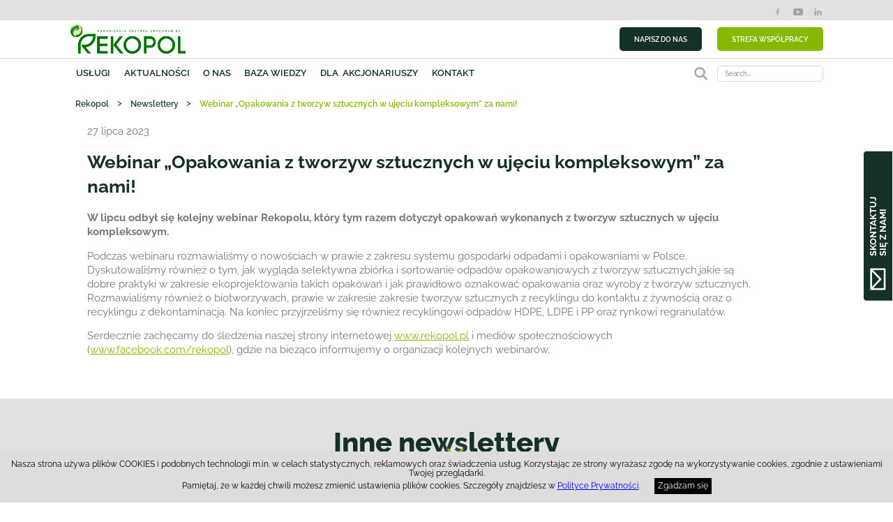

--- FILE ---
content_type: text/html; charset=UTF-8
request_url: https://rekopol.pl/newsletter/webinar-opakowania-z-tworzyw-sztucznych-w-ujeciu-kompleksowym-za-nami/
body_size: 14863
content:
<!DOCTYPE html>
<html lang="pl-PL" class="no-js">

<head>
    <meta charset="UTF-8">
    <meta name="viewport" content="width=device-width">
    <link rel="profile" href="http://gmpg.org/xfn/11">
    <title>Webinar „Opakowania z tworzyw sztucznych w ujęciu kompleksowym” za nami! - Rekopol</title>
    <link rel="apple-touch-icon" sizes="57x57" href="https://rekopol.pl/wp-content/themes/rekpol/img/fav/apple-icon-57x57.png">
    <link rel="apple-touch-icon" sizes="60x60" href="https://rekopol.pl/wp-content/themes/rekpol/img/fav/apple-icon-60x60.png">
    <link rel="apple-touch-icon" sizes="72x72" href="https://rekopol.pl/wp-content/themes/rekpol/img/fav/apple-icon-72x72.png">
    <link rel="apple-touch-icon" sizes="76x76" href="https://rekopol.pl/wp-content/themes/rekpol/img/fav/apple-icon-76x76.png">
    <link rel="apple-touch-icon" sizes="114x114" href="https://rekopol.pl/wp-content/themes/rekpol/img/fav/apple-icon-114x114.png">
    <link rel="apple-touch-icon" sizes="120x120" href="https://rekopol.pl/wp-content/themes/rekpol/img/fav/apple-icon-120x120.png">
    <link rel="apple-touch-icon" sizes="144x144" href="https://rekopol.pl/wp-content/themes/rekpol/img/fav/apple-icon-144x144.png">
    <link rel="apple-touch-icon" sizes="152x152" href="https://rekopol.pl/wp-content/themes/rekpol/img/fav/apple-icon-152x152.png">
    <link rel="apple-touch-icon" sizes="180x180" href="https://rekopol.pl/wp-content/themes/rekpol/img/fav/apple-icon-180x180.png">
    <link rel="icon" type="image/png" sizes="192x192" href="https://rekopol.pl/wp-content/themes/rekpol/img/fav/android-icon-192x192.png">
    <link rel="icon" type="image/png" sizes="32x32" href="https://rekopol.pl/wp-content/themes/rekpol/img/fav/favicon-32x32.png">
    <link rel="icon" type="image/png" sizes="96x96" href="https://rekopol.pl/wp-content/themes/rekpol/img/fav/favicon-96x96.png">
    <link rel="icon" type="image/png" sizes="16x16" href="https://rekopol.pl/wp-content/themes/rekpol/img/fav/favicon-16x16.png">
    <link rel="manifest" href="https://rekopol.pl/wp-content/themes/rekpol/img/fav/manifest.json">
    <meta name="msapplication-TileColor" content="#ffffff">
    <meta name="msapplication-TileImage" content="https://rekopol.pl/wp-content/themes/rekpol/img/fav/ms-icon-144x144.png">
    <meta name="theme-color" content="#ffffff">
    <meta name='robots' content='index, follow, max-image-preview:large, max-snippet:-1, max-video-preview:-1' />

	<!-- This site is optimized with the Yoast SEO plugin v26.0 - https://yoast.com/wordpress/plugins/seo/ -->
	<link rel="canonical" href="https://rekopol.pl/newsletter/webinar-opakowania-z-tworzyw-sztucznych-w-ujeciu-kompleksowym-za-nami/" />
	<meta property="og:locale" content="pl_PL" />
	<meta property="og:type" content="article" />
	<meta property="og:title" content="Webinar „Opakowania z tworzyw sztucznych w ujęciu kompleksowym” za nami! - Rekopol" />
	<meta property="og:description" content="W lipcu odbył się kolejny webinar Rekopolu, który tym razem dotyczył opakowań wykonanych z tworzyw sztucznych [&hellip;]" />
	<meta property="og:url" content="https://rekopol.pl/newsletter/webinar-opakowania-z-tworzyw-sztucznych-w-ujeciu-kompleksowym-za-nami/" />
	<meta property="og:site_name" content="Rekopol" />
	<meta property="og:image" content="https://rekopol.pl/wp-content/uploads/2023/07/Webinar-opakowania-z-tworzyw-sztucznych-1-1024x1024.png" />
	<meta property="og:image:width" content="1024" />
	<meta property="og:image:height" content="1024" />
	<meta property="og:image:type" content="image/png" />
	<meta name="twitter:card" content="summary_large_image" />
	<meta name="twitter:label1" content="Szacowany czas czytania" />
	<meta name="twitter:data1" content="1 minuta" />
	<script type="application/ld+json" class="yoast-schema-graph">{"@context":"https://schema.org","@graph":[{"@type":"WebPage","@id":"https://rekopol.pl/newsletter/webinar-opakowania-z-tworzyw-sztucznych-w-ujeciu-kompleksowym-za-nami/","url":"https://rekopol.pl/newsletter/webinar-opakowania-z-tworzyw-sztucznych-w-ujeciu-kompleksowym-za-nami/","name":"Webinar „Opakowania z tworzyw sztucznych w ujęciu kompleksowym” za nami! - Rekopol","isPartOf":{"@id":"https://rekopol.pl/#website"},"primaryImageOfPage":{"@id":"https://rekopol.pl/newsletter/webinar-opakowania-z-tworzyw-sztucznych-w-ujeciu-kompleksowym-za-nami/#primaryimage"},"image":{"@id":"https://rekopol.pl/newsletter/webinar-opakowania-z-tworzyw-sztucznych-w-ujeciu-kompleksowym-za-nami/#primaryimage"},"thumbnailUrl":"https://rekopol.pl/wp-content/uploads/2023/07/Webinar-opakowania-z-tworzyw-sztucznych-1.png","datePublished":"2023-07-27T06:19:17+00:00","breadcrumb":{"@id":"https://rekopol.pl/newsletter/webinar-opakowania-z-tworzyw-sztucznych-w-ujeciu-kompleksowym-za-nami/#breadcrumb"},"inLanguage":"pl-PL","potentialAction":[{"@type":"ReadAction","target":["https://rekopol.pl/newsletter/webinar-opakowania-z-tworzyw-sztucznych-w-ujeciu-kompleksowym-za-nami/"]}]},{"@type":"ImageObject","inLanguage":"pl-PL","@id":"https://rekopol.pl/newsletter/webinar-opakowania-z-tworzyw-sztucznych-w-ujeciu-kompleksowym-za-nami/#primaryimage","url":"https://rekopol.pl/wp-content/uploads/2023/07/Webinar-opakowania-z-tworzyw-sztucznych-1.png","contentUrl":"https://rekopol.pl/wp-content/uploads/2023/07/Webinar-opakowania-z-tworzyw-sztucznych-1.png","width":1200,"height":1200},{"@type":"BreadcrumbList","@id":"https://rekopol.pl/newsletter/webinar-opakowania-z-tworzyw-sztucznych-w-ujeciu-kompleksowym-za-nami/#breadcrumb","itemListElement":[{"@type":"ListItem","position":1,"name":"Rekopol","item":"https://rekopol.pl/"},{"@type":"ListItem","position":2,"name":"Newslettery","item":"https://rekopol.pl/newsletter/"},{"@type":"ListItem","position":3,"name":"Webinar „Opakowania z tworzyw sztucznych w ujęciu kompleksowym” za nami!"}]},{"@type":"WebSite","@id":"https://rekopol.pl/#website","url":"https://rekopol.pl/","name":"Rekopol","description":"Realizujemy obowiązek recyklingu","publisher":{"@id":"https://rekopol.pl/#organization"},"potentialAction":[{"@type":"SearchAction","target":{"@type":"EntryPoint","urlTemplate":"https://rekopol.pl/?s={search_term_string}"},"query-input":{"@type":"PropertyValueSpecification","valueRequired":true,"valueName":"search_term_string"}}],"inLanguage":"pl-PL"},{"@type":"Organization","@id":"https://rekopol.pl/#organization","name":"Rekopol","url":"https://rekopol.pl/","logo":{"@type":"ImageObject","inLanguage":"pl-PL","@id":"https://rekopol.pl/#/schema/logo/image/","url":"https://rekopol.pl/wp-content/uploads/2021/12/rekpol.png","contentUrl":"https://rekopol.pl/wp-content/uploads/2021/12/rekpol.png","width":326,"height":83,"caption":"Rekopol"},"image":{"@id":"https://rekopol.pl/#/schema/logo/image/"}}]}</script>
	<!-- / Yoast SEO plugin. -->


<link rel="alternate" title="oEmbed (JSON)" type="application/json+oembed" href="https://rekopol.pl/wp-json/oembed/1.0/embed?url=https%3A%2F%2Frekopol.pl%2Fnewsletter%2Fwebinar-opakowania-z-tworzyw-sztucznych-w-ujeciu-kompleksowym-za-nami%2F" />
<link rel="alternate" title="oEmbed (XML)" type="text/xml+oembed" href="https://rekopol.pl/wp-json/oembed/1.0/embed?url=https%3A%2F%2Frekopol.pl%2Fnewsletter%2Fwebinar-opakowania-z-tworzyw-sztucznych-w-ujeciu-kompleksowym-za-nami%2F&#038;format=xml" />
<style id='wp-img-auto-sizes-contain-inline-css' type='text/css'>
img:is([sizes=auto i],[sizes^="auto," i]){contain-intrinsic-size:3000px 1500px}
/*# sourceURL=wp-img-auto-sizes-contain-inline-css */
</style>
<style id='wp-emoji-styles-inline-css' type='text/css'>

	img.wp-smiley, img.emoji {
		display: inline !important;
		border: none !important;
		box-shadow: none !important;
		height: 1em !important;
		width: 1em !important;
		margin: 0 0.07em !important;
		vertical-align: -0.1em !important;
		background: none !important;
		padding: 0 !important;
	}
/*# sourceURL=wp-emoji-styles-inline-css */
</style>
<link rel='stylesheet' id='wp-block-library-css' href='https://rekopol.pl/wp-includes/css/dist/block-library/style.min.css?ver=6.9' type='text/css' media='all' />
<style id='global-styles-inline-css' type='text/css'>
:root{--wp--preset--aspect-ratio--square: 1;--wp--preset--aspect-ratio--4-3: 4/3;--wp--preset--aspect-ratio--3-4: 3/4;--wp--preset--aspect-ratio--3-2: 3/2;--wp--preset--aspect-ratio--2-3: 2/3;--wp--preset--aspect-ratio--16-9: 16/9;--wp--preset--aspect-ratio--9-16: 9/16;--wp--preset--color--black: #000000;--wp--preset--color--cyan-bluish-gray: #abb8c3;--wp--preset--color--white: #ffffff;--wp--preset--color--pale-pink: #f78da7;--wp--preset--color--vivid-red: #cf2e2e;--wp--preset--color--luminous-vivid-orange: #ff6900;--wp--preset--color--luminous-vivid-amber: #fcb900;--wp--preset--color--light-green-cyan: #7bdcb5;--wp--preset--color--vivid-green-cyan: #00d084;--wp--preset--color--pale-cyan-blue: #8ed1fc;--wp--preset--color--vivid-cyan-blue: #0693e3;--wp--preset--color--vivid-purple: #9b51e0;--wp--preset--gradient--vivid-cyan-blue-to-vivid-purple: linear-gradient(135deg,rgb(6,147,227) 0%,rgb(155,81,224) 100%);--wp--preset--gradient--light-green-cyan-to-vivid-green-cyan: linear-gradient(135deg,rgb(122,220,180) 0%,rgb(0,208,130) 100%);--wp--preset--gradient--luminous-vivid-amber-to-luminous-vivid-orange: linear-gradient(135deg,rgb(252,185,0) 0%,rgb(255,105,0) 100%);--wp--preset--gradient--luminous-vivid-orange-to-vivid-red: linear-gradient(135deg,rgb(255,105,0) 0%,rgb(207,46,46) 100%);--wp--preset--gradient--very-light-gray-to-cyan-bluish-gray: linear-gradient(135deg,rgb(238,238,238) 0%,rgb(169,184,195) 100%);--wp--preset--gradient--cool-to-warm-spectrum: linear-gradient(135deg,rgb(74,234,220) 0%,rgb(151,120,209) 20%,rgb(207,42,186) 40%,rgb(238,44,130) 60%,rgb(251,105,98) 80%,rgb(254,248,76) 100%);--wp--preset--gradient--blush-light-purple: linear-gradient(135deg,rgb(255,206,236) 0%,rgb(152,150,240) 100%);--wp--preset--gradient--blush-bordeaux: linear-gradient(135deg,rgb(254,205,165) 0%,rgb(254,45,45) 50%,rgb(107,0,62) 100%);--wp--preset--gradient--luminous-dusk: linear-gradient(135deg,rgb(255,203,112) 0%,rgb(199,81,192) 50%,rgb(65,88,208) 100%);--wp--preset--gradient--pale-ocean: linear-gradient(135deg,rgb(255,245,203) 0%,rgb(182,227,212) 50%,rgb(51,167,181) 100%);--wp--preset--gradient--electric-grass: linear-gradient(135deg,rgb(202,248,128) 0%,rgb(113,206,126) 100%);--wp--preset--gradient--midnight: linear-gradient(135deg,rgb(2,3,129) 0%,rgb(40,116,252) 100%);--wp--preset--font-size--small: 13px;--wp--preset--font-size--medium: 20px;--wp--preset--font-size--large: 36px;--wp--preset--font-size--x-large: 42px;--wp--preset--spacing--20: 0.44rem;--wp--preset--spacing--30: 0.67rem;--wp--preset--spacing--40: 1rem;--wp--preset--spacing--50: 1.5rem;--wp--preset--spacing--60: 2.25rem;--wp--preset--spacing--70: 3.38rem;--wp--preset--spacing--80: 5.06rem;--wp--preset--shadow--natural: 6px 6px 9px rgba(0, 0, 0, 0.2);--wp--preset--shadow--deep: 12px 12px 50px rgba(0, 0, 0, 0.4);--wp--preset--shadow--sharp: 6px 6px 0px rgba(0, 0, 0, 0.2);--wp--preset--shadow--outlined: 6px 6px 0px -3px rgb(255, 255, 255), 6px 6px rgb(0, 0, 0);--wp--preset--shadow--crisp: 6px 6px 0px rgb(0, 0, 0);}:where(.is-layout-flex){gap: 0.5em;}:where(.is-layout-grid){gap: 0.5em;}body .is-layout-flex{display: flex;}.is-layout-flex{flex-wrap: wrap;align-items: center;}.is-layout-flex > :is(*, div){margin: 0;}body .is-layout-grid{display: grid;}.is-layout-grid > :is(*, div){margin: 0;}:where(.wp-block-columns.is-layout-flex){gap: 2em;}:where(.wp-block-columns.is-layout-grid){gap: 2em;}:where(.wp-block-post-template.is-layout-flex){gap: 1.25em;}:where(.wp-block-post-template.is-layout-grid){gap: 1.25em;}.has-black-color{color: var(--wp--preset--color--black) !important;}.has-cyan-bluish-gray-color{color: var(--wp--preset--color--cyan-bluish-gray) !important;}.has-white-color{color: var(--wp--preset--color--white) !important;}.has-pale-pink-color{color: var(--wp--preset--color--pale-pink) !important;}.has-vivid-red-color{color: var(--wp--preset--color--vivid-red) !important;}.has-luminous-vivid-orange-color{color: var(--wp--preset--color--luminous-vivid-orange) !important;}.has-luminous-vivid-amber-color{color: var(--wp--preset--color--luminous-vivid-amber) !important;}.has-light-green-cyan-color{color: var(--wp--preset--color--light-green-cyan) !important;}.has-vivid-green-cyan-color{color: var(--wp--preset--color--vivid-green-cyan) !important;}.has-pale-cyan-blue-color{color: var(--wp--preset--color--pale-cyan-blue) !important;}.has-vivid-cyan-blue-color{color: var(--wp--preset--color--vivid-cyan-blue) !important;}.has-vivid-purple-color{color: var(--wp--preset--color--vivid-purple) !important;}.has-black-background-color{background-color: var(--wp--preset--color--black) !important;}.has-cyan-bluish-gray-background-color{background-color: var(--wp--preset--color--cyan-bluish-gray) !important;}.has-white-background-color{background-color: var(--wp--preset--color--white) !important;}.has-pale-pink-background-color{background-color: var(--wp--preset--color--pale-pink) !important;}.has-vivid-red-background-color{background-color: var(--wp--preset--color--vivid-red) !important;}.has-luminous-vivid-orange-background-color{background-color: var(--wp--preset--color--luminous-vivid-orange) !important;}.has-luminous-vivid-amber-background-color{background-color: var(--wp--preset--color--luminous-vivid-amber) !important;}.has-light-green-cyan-background-color{background-color: var(--wp--preset--color--light-green-cyan) !important;}.has-vivid-green-cyan-background-color{background-color: var(--wp--preset--color--vivid-green-cyan) !important;}.has-pale-cyan-blue-background-color{background-color: var(--wp--preset--color--pale-cyan-blue) !important;}.has-vivid-cyan-blue-background-color{background-color: var(--wp--preset--color--vivid-cyan-blue) !important;}.has-vivid-purple-background-color{background-color: var(--wp--preset--color--vivid-purple) !important;}.has-black-border-color{border-color: var(--wp--preset--color--black) !important;}.has-cyan-bluish-gray-border-color{border-color: var(--wp--preset--color--cyan-bluish-gray) !important;}.has-white-border-color{border-color: var(--wp--preset--color--white) !important;}.has-pale-pink-border-color{border-color: var(--wp--preset--color--pale-pink) !important;}.has-vivid-red-border-color{border-color: var(--wp--preset--color--vivid-red) !important;}.has-luminous-vivid-orange-border-color{border-color: var(--wp--preset--color--luminous-vivid-orange) !important;}.has-luminous-vivid-amber-border-color{border-color: var(--wp--preset--color--luminous-vivid-amber) !important;}.has-light-green-cyan-border-color{border-color: var(--wp--preset--color--light-green-cyan) !important;}.has-vivid-green-cyan-border-color{border-color: var(--wp--preset--color--vivid-green-cyan) !important;}.has-pale-cyan-blue-border-color{border-color: var(--wp--preset--color--pale-cyan-blue) !important;}.has-vivid-cyan-blue-border-color{border-color: var(--wp--preset--color--vivid-cyan-blue) !important;}.has-vivid-purple-border-color{border-color: var(--wp--preset--color--vivid-purple) !important;}.has-vivid-cyan-blue-to-vivid-purple-gradient-background{background: var(--wp--preset--gradient--vivid-cyan-blue-to-vivid-purple) !important;}.has-light-green-cyan-to-vivid-green-cyan-gradient-background{background: var(--wp--preset--gradient--light-green-cyan-to-vivid-green-cyan) !important;}.has-luminous-vivid-amber-to-luminous-vivid-orange-gradient-background{background: var(--wp--preset--gradient--luminous-vivid-amber-to-luminous-vivid-orange) !important;}.has-luminous-vivid-orange-to-vivid-red-gradient-background{background: var(--wp--preset--gradient--luminous-vivid-orange-to-vivid-red) !important;}.has-very-light-gray-to-cyan-bluish-gray-gradient-background{background: var(--wp--preset--gradient--very-light-gray-to-cyan-bluish-gray) !important;}.has-cool-to-warm-spectrum-gradient-background{background: var(--wp--preset--gradient--cool-to-warm-spectrum) !important;}.has-blush-light-purple-gradient-background{background: var(--wp--preset--gradient--blush-light-purple) !important;}.has-blush-bordeaux-gradient-background{background: var(--wp--preset--gradient--blush-bordeaux) !important;}.has-luminous-dusk-gradient-background{background: var(--wp--preset--gradient--luminous-dusk) !important;}.has-pale-ocean-gradient-background{background: var(--wp--preset--gradient--pale-ocean) !important;}.has-electric-grass-gradient-background{background: var(--wp--preset--gradient--electric-grass) !important;}.has-midnight-gradient-background{background: var(--wp--preset--gradient--midnight) !important;}.has-small-font-size{font-size: var(--wp--preset--font-size--small) !important;}.has-medium-font-size{font-size: var(--wp--preset--font-size--medium) !important;}.has-large-font-size{font-size: var(--wp--preset--font-size--large) !important;}.has-x-large-font-size{font-size: var(--wp--preset--font-size--x-large) !important;}
/*# sourceURL=global-styles-inline-css */
</style>

<style id='classic-theme-styles-inline-css' type='text/css'>
/*! This file is auto-generated */
.wp-block-button__link{color:#fff;background-color:#32373c;border-radius:9999px;box-shadow:none;text-decoration:none;padding:calc(.667em + 2px) calc(1.333em + 2px);font-size:1.125em}.wp-block-file__button{background:#32373c;color:#fff;text-decoration:none}
/*# sourceURL=/wp-includes/css/classic-themes.min.css */
</style>
<link rel='stylesheet' id='contact-form-7-css' href='https://rekopol.pl/wp-content/plugins/contact-form-7/includes/css/styles.css?ver=6.1.1' type='text/css' media='all' />
<link rel='stylesheet' id='dws_theme-css' href='https://rekopol.pl/wp-content/themes/rekpol/style.css?ver=1' type='text/css' media='all' />
<link rel='stylesheet' id='swiper-css' href='https://rekopol.pl/wp-content/plugins/elementor/assets/lib/swiper/v8/css/swiper.min.css?ver=8.4.5' type='text/css' media='all' />
<script type="text/javascript" src="https://rekopol.pl/wp-includes/js/jquery/jquery.min.js?ver=3.7.1" id="jquery-core-js"></script>
<script type="text/javascript" src="https://rekopol.pl/wp-includes/js/jquery/jquery-migrate.min.js?ver=3.4.1" id="jquery-migrate-js"></script>
<link rel="https://api.w.org/" href="https://rekopol.pl/wp-json/" /><link rel="EditURI" type="application/rsd+xml" title="RSD" href="https://rekopol.pl/xmlrpc.php?rsd" />
<link rel='shortlink' href='https://rekopol.pl/?p=3314' />
<meta name="generator" content="Elementor 3.32.2; features: e_font_icon_svg, additional_custom_breakpoints; settings: css_print_method-external, google_font-enabled, font_display-swap">
			<style>
				.e-con.e-parent:nth-of-type(n+4):not(.e-lazyloaded):not(.e-no-lazyload),
				.e-con.e-parent:nth-of-type(n+4):not(.e-lazyloaded):not(.e-no-lazyload) * {
					background-image: none !important;
				}
				@media screen and (max-height: 1024px) {
					.e-con.e-parent:nth-of-type(n+3):not(.e-lazyloaded):not(.e-no-lazyload),
					.e-con.e-parent:nth-of-type(n+3):not(.e-lazyloaded):not(.e-no-lazyload) * {
						background-image: none !important;
					}
				}
				@media screen and (max-height: 640px) {
					.e-con.e-parent:nth-of-type(n+2):not(.e-lazyloaded):not(.e-no-lazyload),
					.e-con.e-parent:nth-of-type(n+2):not(.e-lazyloaded):not(.e-no-lazyload) * {
						background-image: none !important;
					}
				}
			</style>
			<link rel="icon" href="https://rekopol.pl/wp-content/uploads/2025/10/cropped-android-icon-192x192-1-32x32.png" sizes="32x32" />
<link rel="icon" href="https://rekopol.pl/wp-content/uploads/2025/10/cropped-android-icon-192x192-1-192x192.png" sizes="192x192" />
<link rel="apple-touch-icon" href="https://rekopol.pl/wp-content/uploads/2025/10/cropped-android-icon-192x192-1-180x180.png" />
<meta name="msapplication-TileImage" content="https://rekopol.pl/wp-content/uploads/2025/10/cropped-android-icon-192x192-1-270x270.png" />
		<style type="text/css" id="wp-custom-css">
			.page-id-83 .section-subheader {display:none;}
.single-post .post-content,
.single-dws_newsletter .post-content {max-width:960px}

#news-carousel .thumb {height:22vw}

#news-carousel .post-title {
	display: inline-block;
	min-height: 5em;	
}

#news-carousel .post-excerpt { 
    min-height: 8em;
}

@media all and (max-width:640px) {
	
	#news-carousel .thumb {
		height: auto;
	}
	
}
@media (max-width:1920px){
	.footnote {
		border-top: 1px solid #c5c5c5;
	}
.footnote p{
	font-size: 10px !important;
	line-height: 13px !important;
}
	}

#contact .fm-form{
	max-width:48%;
}

#contact .fm-form #fm_form_2{
	background:transparent !important;
}

#contact .fm-form #fm_form_2 input[type="text"]{
    padding: 0.8em !important;
	border-radius:3px !important;
	width:100% !important;
	margin-bottom:24px;
}

#contact .fm-form #fm_form_2 .label{
	color:#fff !important;
	font-size:16px !important;
	display:none !important;
    padding: 0.8em !important;
}

#contact .fm-form #fm_form_2 button{
		display:block !important;
    background: #88b804 !important;
    color: #FFF !important;
    text-transform: uppercase;
    font-weight: 700 !important;
    border-color: #88b804 !important;
    width: auto !important;
    height: auto !important;
    padding: 1.2em 2.4em !important;
	font-size: 1.1vw !important;
	margin:16px 0 0 !important;
}

#contact .fm-form #fm_form_2 p{
	margin:12px 0 !important;
}

#contact .fm-form #fm_form_2 p span{
	color:#fff;
	font-size:12px;
	line-height:12px !important;
}

#contact .fm-form #fm_form_2 p span a{
	color:#fff;
}

@media (max-width:800px){
	#contact .fm-form{
	max-width:100%;
}
	
#contact .fm-form #fm_form_2 button{
	font-size: 3vw !important;
}
}
.sdfootnote a, .sdfootnote, #sdfootnote4 *{
	font-size: 12px !important;
}
.row{
	display: flex;
	flex-wrap: wrap;
}
.row > div{
	box-sizing: border-box;
}
.row > div img{
	height: 100%;
	width: 100%;
	object-fit: cover;
	object-position: left
}
.col-12{
	flex: 0 0 100%;
}
@media(min-width:1024px){
	.col-lg-8{
		padding: 10px;
		flex: 0 0 66.66666%;
	}
	.col-lg-4{
	padding: 10px;
		flex: 0 0 33.33333%;
	}
	.col-lg-6{
		flex: 0 0 50%;
		padding: 10px;
	}
	.col-lg-3{
		flex: 0 0 25%;
		padding: 10px;
	}
}		</style>
		    <link rel="stylesheet" href="https://rekopol.pl/wp-content/themes/rekpol/assets/css/custom.css" type="text/css" media="all">

    <script async src="https://www.googletagmanager.com/gtag/js?id=G-XXW6DSETLH"></script>
    <script>
        window.dataLayer = window.dataLayer || [];
        function gtag() {
            dataLayer.push(arguments);
        }
        gtag('js', new Date());
        gtag('config', 'G-XXW6DSETLH');
    </script>
</head>

<body class="wp-singular dws_newsletter-template-default single single-dws_newsletter postid-3314 wp-custom-logo wp-theme-rekpol elementor-default elementor-kit-3862">
    <header>
        <nav class="menu-gorne-menu-pl-container"><ul id="top-bar-menu" class="menu"><li id="menu-item-8" class="facebook menu-item menu-item-type-custom menu-item-object-custom menu-item-8"><a target="_blank" href="https://www.facebook.com/rekopol" title="Rekpol na Facebooku">Facebook</a></li>
<li id="menu-item-9" class="youtube menu-item menu-item-type-custom menu-item-object-custom menu-item-9"><a target="_blank" href="https://www.youtube.com/channel/UCreLH19bt04PjlIgHSW192Q" title="Rekpol na YouTube">YouTube</a></li>
<li id="menu-item-10" class="instagram menu-item menu-item-type-custom menu-item-object-custom menu-item-10"><a target="_blank" href="https://www.linkedin.com/company/rekopol/" title="Rekpol na LinkedIn">LinkedIn</a></li>
</ul></nav>        <div id="logo-bar" class="content-wrapper">
            <a href="https://rekopol.pl/" class="custom-logo-link" rel="home"><img width="326" height="83" src="https://rekopol.pl/wp-content/uploads/2021/12/rekpol.png" class="custom-logo" alt="Rekpol" decoding="async" srcset="https://rekopol.pl/wp-content/uploads/2021/12/rekpol.png 326w, https://rekopol.pl/wp-content/uploads/2021/12/rekpol-300x76.png 300w" sizes="(max-width: 326px) 100vw, 326px" /></a>            <nav class="menu-przyciski-przy-logo-container"><ul id="logo-bar-menu" class="menu"><li id="menu-item-35" class="button black menu-item menu-item-type-post_type menu-item-object-page menu-item-35"><a href="https://rekopol.pl/kontakt/">NAPISZ DO NAS</a></li>
<li id="menu-item-1768" class="button green menu-item menu-item-type-post_type menu-item-object-page menu-item-1768"><a rel="nofollow" href="https://rekopol.pl/strefa-wspolpracy/">STREFA WSPÓŁPRACY</a></li>
</ul></nav>            <span class="nav-toggler"><svg version="1.1" xmlns="http://www.w3.org/2000/svg" xmlns:xlink="http://www.w3.org/1999/xlink" x="0px" y="0px" width="24px" height="24px" viewBox="0 0 26 26" enable-background="new 0 0 26 26" class="" xml:space="preserve"><g><path d="M 0 4 L 0 6 L 26 6 L 26 4 Z M 0 12 L 0 14 L 26 14 L 26 12 Z M 0 20 L 0 22 L 26 22 L 26 20 Z "/></g></svg></span>
        </div>
        <div id="main-menu-wrapper" class="content-wrapper">
            <a href="https://rekopol.pl/" class="custom-logo-link" rel="home"><img width="326" height="83" src="https://rekopol.pl/wp-content/uploads/2021/12/rekpol.png" class="custom-logo" alt="Rekpol" decoding="async" srcset="https://rekopol.pl/wp-content/uploads/2021/12/rekpol.png 326w, https://rekopol.pl/wp-content/uploads/2021/12/rekpol-300x76.png 300w" sizes="(max-width: 326px) 100vw, 326px" /></a>            <nav class="menu-menu-glowne-container"><ul id="main-menu" class="menu"><li id="menu-item-32" class="menu-item menu-item-type-post_type menu-item-object-page menu-item-has-children menu-item-32"><a href="https://rekopol.pl/uslugi/">Usługi</a>
<ul class="sub-menu">
	<li id="menu-item-87" class="menu-item menu-item-type-post_type menu-item-object-page menu-item-has-children menu-item-87"><a href="https://rekopol.pl/uslugi/obowiazek-recyklingu/">Obowiązek recyklingu</a>
	<ul class="sub-menu">
		<li id="menu-item-96" class="menu-item menu-item-type-post_type menu-item-object-page menu-item-96"><a href="https://rekopol.pl/uslugi/obowiazek-recyklingu/opakowania-wielomaterialowe-i-po-srodkach-niebezpiecznych/">Opakowania wielomateriałowe i po środkach niebezpiecznych</a></li>
		<li id="menu-item-97" class="menu-item menu-item-type-post_type menu-item-object-page menu-item-97"><a href="https://rekopol.pl/uslugi/obowiazek-recyklingu/zbiorka-na-terenie-zakladu-lub-placowki-handlowej/">Zbiórka na terenie zakładu lub placówki handlowej</a></li>
	</ul>
</li>
	<li id="menu-item-88" class="menu-item menu-item-type-post_type menu-item-object-page menu-item-88"><a href="https://rekopol.pl/uslugi/doplaty/">Dopłaty do odpadów opakowaniowych</a></li>
	<li id="menu-item-89" class="menu-item menu-item-type-post_type menu-item-object-page menu-item-89"><a href="https://rekopol.pl/uslugi/edukacja-ekologiczna-i-csr/">Edukacja ekologiczna i zielony CSR</a></li>
	<li id="menu-item-90" class="menu-item menu-item-type-post_type menu-item-object-page menu-item-has-children menu-item-90"><a href="https://rekopol.pl/uslugi/doradztwo/">Doradztwo</a>
	<ul class="sub-menu">
		<li id="menu-item-93" class="menu-item menu-item-type-post_type menu-item-object-page menu-item-93"><a href="https://rekopol.pl/uslugi/doradztwo/doradztwo-opakowaniowe/">Doradztwo opakowaniowe</a></li>
		<li id="menu-item-94" class="menu-item menu-item-type-post_type menu-item-object-page menu-item-94"><a href="https://rekopol.pl/uslugi/doradztwo/przeglad-przedsiebiorstwa/">Przegląd przedsiębiorstwa</a></li>
		<li id="menu-item-95" class="menu-item menu-item-type-post_type menu-item-object-page menu-item-95"><a href="https://rekopol.pl/uslugi/doradztwo/doradztwo-miedzynarodowe/">Doradztwo międzynarodowe</a></li>
	</ul>
</li>
	<li id="menu-item-91" class="menu-item menu-item-type-post_type menu-item-object-page menu-item-91"><a href="https://rekopol.pl/uslugi/szkolenia-i-webinaria/">Szkolenia i webinaria</a></li>
	<li id="menu-item-92" class="menu-item menu-item-type-post_type menu-item-object-page menu-item-92"><a href="https://rekopol.pl/uslugi/ekoprojektowanie/">Ekoprojektowanie</a></li>
</ul>
</li>
<li id="menu-item-153" class="menu-item menu-item-type-taxonomy menu-item-object-category menu-item-153"><a href="https://rekopol.pl/kategoria/aktualnosci/">Aktualności</a></li>
<li id="menu-item-31" class="menu-item menu-item-type-post_type menu-item-object-page menu-item-has-children menu-item-31"><a href="https://rekopol.pl/o-nas/">O nas</a>
<ul class="sub-menu">
	<li id="menu-item-98" class="menu-item menu-item-type-post_type menu-item-object-page menu-item-98"><a href="https://rekopol.pl/o-nas/akcjonariat/">Akcjonariat</a></li>
	<li id="menu-item-1154" class="menu-item menu-item-type-custom menu-item-object-custom menu-item-1154"><a href="https://rekopol.pl/o-nas/#management-presentation">Zarząd</a></li>
</ul>
</li>
<li id="menu-item-30" class="menu-item menu-item-type-post_type menu-item-object-page menu-item-has-children menu-item-30"><a href="https://rekopol.pl/baza-wiedzy/">Baza wiedzy</a>
<ul class="sub-menu">
	<li id="menu-item-99" class="menu-item menu-item-type-post_type menu-item-object-page menu-item-has-children menu-item-99"><a href="https://rekopol.pl/baza-wiedzy/materialy-do-pobrania/">Materiały do pobrania</a>
	<ul class="sub-menu">
		<li id="menu-item-103" class="menu-item menu-item-type-post_type menu-item-object-page menu-item-103"><a href="https://rekopol.pl/baza-wiedzy/materialy-do-pobrania/regulacje-prawne/">Regulacje prawne</a></li>
	</ul>
</li>
	<li id="menu-item-104" class="menu-item menu-item-type-post_type menu-item-object-page menu-item-104"><a href="https://rekopol.pl/baza-wiedzy/multimedia/">Multimedia</a></li>
	<li id="menu-item-105" class="menu-item menu-item-type-post_type menu-item-object-page menu-item-105"><a href="https://rekopol.pl/baza-wiedzy/faq/">FAQ</a></li>
	<li id="menu-item-2615" class="menu-item menu-item-type-custom menu-item-object-custom menu-item-2615"><a href="https://rekopol.pl/newsletter/">Newsletter</a></li>
	<li id="menu-item-3824" class="menu-item menu-item-type-post_type menu-item-object-page menu-item-3824"><a href="https://rekopol.pl/baza-wiedzy/webinary-online/">Webinary online</a></li>
</ul>
</li>
<li id="menu-item-29" class="menu-item menu-item-type-post_type menu-item-object-page menu-item-has-children menu-item-29"><a href="https://rekopol.pl/dla-akcjonariuszy/">Dla  akcjonariuszy</a>
<ul class="sub-menu">
	<li id="menu-item-154" class="menu-item menu-item-type-post_type menu-item-object-page menu-item-154"><a href="https://rekopol.pl/dla-akcjonariuszy/dematerializacja-akcji/">Dematerializacja akcji</a></li>
	<li id="menu-item-155" class="menu-item menu-item-type-post_type menu-item-object-page menu-item-155"><a href="https://rekopol.pl/dla-akcjonariuszy/rejestr-akcjonariuszy/">Rejestr akcjonariuszy</a></li>
	<li id="menu-item-156" class="menu-item menu-item-type-post_type menu-item-object-page menu-item-156"><a href="https://rekopol.pl/dla-akcjonariuszy/sprawozdania-spolki/">Sprawozdania spółki</a></li>
	<li id="menu-item-157" class="menu-item menu-item-type-post_type menu-item-object-page menu-item-157"><a href="https://rekopol.pl/dla-akcjonariuszy/statut/">Statut</a></li>
	<li id="menu-item-158" class="menu-item menu-item-type-post_type menu-item-object-page menu-item-158"><a href="https://rekopol.pl/dla-akcjonariuszy/struktura-organizacyjna/">Struktura organizacyjna</a></li>
	<li id="menu-item-159" class="menu-item menu-item-type-post_type menu-item-object-page menu-item-159"><a href="https://rekopol.pl/dla-akcjonariuszy/walne-zgromadzenia/">Walne zgromadzenia</a></li>
</ul>
</li>
<li id="menu-item-28" class="menu-item menu-item-type-post_type menu-item-object-page menu-item-28"><a href="https://rekopol.pl/kontakt/">Kontakt</a></li>
</ul></nav>            <form role="search" method="get" class="search-form" action="https://rekopol.pl/">
    <label>
        <img src="https://rekopol.pl/wp-content/themes/rekpol/img/search.png" />
        <span class="screen-reader-text">Search</span>
        <input type="search" class="search-field"
            placeholder="Search…"
            value="" name="s"
            title="Szukaj:" />
            <button type="submit" class="button green voe">Szukaj</button>
            <span id="search-cancel" class="button black voe">Anuluj</span>
    </label>
</form>        </div>
                    <div id="sidebar-widgets">
                <div class="flupek">
                    <img src="https://rekopol.pl/wp-content/themes/rekpol/img/env.png" /><span>Skontaktuj się z nami</span>
                </div>
                <div class="content">
                    <li id="block-9" class="widget widget_block"><p class="s1">REKOPOL<br/>Organizacja Odzysku<br/>Opakowań SA
</p>
<p><i class="phone"></i><a href="tel:48224367830">+ 48 22 436 78 30-33</a></p>

<p><i class="email"></i><a href="mailto:rekopol@rekopol.pl">rekopol@rekopol.pl</a></p>

<p><i class="marker"></i>02-758 Warszawa<br/>
&nbsp;&nbsp;&nbsp;&nbsp;&nbsp;&nbsp;&nbsp;&nbsp;ul. Mangalia 4</p></li>
                </div>
            </div>
            </header>
            <div class="content-wrapper breadcrumbs-wrapper">
            <p id="breadcrumbs"><span><span><a href="https://rekopol.pl/">Rekopol</a></span> &gt; <span><a href="https://rekopol.pl/newsletter/">Newslettery</a></span> &gt; <span class="breadcrumb_last" aria-current="page">Webinar „Opakowania z tworzyw sztucznych w ujęciu kompleksowym” za nami!</span></span></p>        </div>
        <div id="scroll-down-please">&raquo;</div><main>
                <article>
                                                <div class="content-wrapper">
                    <div class="post-content">
                                                    <p>27 lipca 2023</p>
                            <h1 class="" style="color: #143027">Webinar „Opakowania z tworzyw sztucznych w ujęciu kompleksowym” za nami!</h1>
                                                <p><strong>W lipcu odbył się kolejny webinar Rekopolu, który tym razem dotyczył opakowań wykonanych z tworzyw sztucznych w ujęciu kompleksowym.</strong></p>
<p>Podczas webinaru rozmawialiśmy o nowościach w prawie z zakresu systemu gospodarki odpadami i opakowaniami w Polsce. Dyskutowaliśmy również o tym, jak wygląda selektywna zbiórka i sortowanie odpadów opakowaniowych z tworzyw sztucznych,jakie są dobre praktyki w zakresie ekoprojektowania takich opakowań i jak prawidłowo oznakować opakowania oraz wyroby z tworzyw sztucznych. Rozmawialiśmy również o biotworzywach, prawie w zakresie zakresie tworzyw sztucznych z recyklingu do kontaktu z żywnością oraz o recyklingu z dekontaminacją. Na koniec przyjrzeliśmy się również recyklingowi odpadów HDPE, LDPE i PP oraz rynkowi regranulatów.</p>
<p>Serdecznie zachęcamy do śledzenia naszej strony internetowej <a href="http://www.rekopol.pl">www.rekopol.pl</a> i mediów społecznościowych (<a href="http://www.facebook.com/rekopol">www.facebook.com/rekopol</a>), gdzie na bieżąco informujemy o organizacji kolejnych webinarów.</p>
                    </div>
                </div>
                <div style="clear:both;"></div>
            </article>
                                        <div id="front-news" class="bg-gray">
                    <p class="fg-dark section-header standard-padding-v">Inne newslettery</p>
                    <div class="content-wrapper">
                        <div class="swiper" id="news-carousel" data-elements-count="3">
                            <div class="swiper-wrapper">
                                                                    <div class="padder swiper-slide">
                                        <div class="item">
                                            <a href="https://rekopol.pl/newsletter/przyjazne-srodowisku-opakowania-polskiego-producenta-trafia-na-europejski-rynek-przy-wsparciu-badan-w-ramach-unijnego-projektu-before/" class="thumb">
                                                <img width="391" height="389" src="https://rekopol.pl/wp-content/uploads/2025/12/1-391x389.jpg" class="attachment-news_thumbnail size-news_thumbnail wp-post-image" alt="" decoding="async" srcset="https://rekopol.pl/wp-content/uploads/2025/12/1-391x389.jpg 391w, https://rekopol.pl/wp-content/uploads/2025/12/1-150x150.jpg 150w" sizes="(max-width: 391px) 100vw, 391px" />                                            </a>
                                            <div class="content">
                                                <p class="post-date">
                                                    18 grudnia 2025                                                </p>
                                                <a href="https://rekopol.pl/newsletter/przyjazne-srodowisku-opakowania-polskiego-producenta-trafia-na-europejski-rynek-przy-wsparciu-badan-w-ramach-unijnego-projektu-before/" class="post-title">
                                                    Przyjazne środowisku opakowania polskiego producenta trafią&hellip;                                                </a>
                                                <div class="post-excerpt">
                                                    <p>Jedno z pierwszych Europie opakowań na produkty kosmetyczne zaprojektowane z myślą o recyklingu, wprowadzi na rynek [&hellip;]</p>
                                                </div>
                                                <div class="ta-center">
                                                    <a href="https://rekopol.pl/newsletter/przyjazne-srodowisku-opakowania-polskiego-producenta-trafia-na-europejski-rynek-przy-wsparciu-badan-w-ramach-unijnego-projektu-before/" class="button green">Więcej</a>
                                                </div>
                                            </div>
                                        </div>
                                    </div>
                                                                    <div class="padder swiper-slide">
                                        <div class="item">
                                            <a href="https://rekopol.pl/newsletter/zolty-pojemnik-czy-kaucja-jak-teraz-segregujemy-kartony-po-napojach/" class="thumb">
                                                                                            </a>
                                            <div class="content">
                                                <p class="post-date">
                                                    18 grudnia 2025                                                </p>
                                                <a href="https://rekopol.pl/newsletter/zolty-pojemnik-czy-kaucja-jak-teraz-segregujemy-kartony-po-napojach/" class="post-title">
                                                    Żółty pojemnik czy kaucja? Jak teraz&hellip;                                                </a>
                                                <div class="post-excerpt">
                                                    <p>Warszawa, 11.12.2025 r. – Według badania Fundacji ProKarton aż 95% Polaków deklaruje, że segreguje odpady. Jednak [&hellip;]</p>
                                                </div>
                                                <div class="ta-center">
                                                    <a href="https://rekopol.pl/newsletter/zolty-pojemnik-czy-kaucja-jak-teraz-segregujemy-kartony-po-napojach/" class="button green">Więcej</a>
                                                </div>
                                            </div>
                                        </div>
                                    </div>
                                                                    <div class="padder swiper-slide">
                                        <div class="item">
                                            <a href="https://rekopol.pl/newsletter/mikolajkowe-zbiorki-szkla-w-ramach-projektu-szklo-must-go-on/" class="thumb">
                                                <img width="391" height="389" src="https://rekopol.pl/wp-content/uploads/2025/12/aa-391x389.jpg" class="attachment-news_thumbnail size-news_thumbnail wp-post-image" alt="" decoding="async" srcset="https://rekopol.pl/wp-content/uploads/2025/12/aa-391x389.jpg 391w, https://rekopol.pl/wp-content/uploads/2025/12/aa-150x150.jpg 150w" sizes="(max-width: 391px) 100vw, 391px" />                                            </a>
                                            <div class="content">
                                                <p class="post-date">
                                                    18 grudnia 2025                                                </p>
                                                <a href="https://rekopol.pl/newsletter/mikolajkowe-zbiorki-szkla-w-ramach-projektu-szklo-must-go-on/" class="post-title">
                                                    Mikołajkowe zbiórki szkła w ramach projektu&hellip;                                                </a>
                                                <div class="post-excerpt">
                                                    <p>Z okazji Mikołajek 6 grudnia w Kutnie i w Lipnie, we współpracy z lokalnymi partnerami komunalnymi [&hellip;]</p>
                                                </div>
                                                <div class="ta-center">
                                                    <a href="https://rekopol.pl/newsletter/mikolajkowe-zbiorki-szkla-w-ramach-projektu-szklo-must-go-on/" class="button green">Więcej</a>
                                                </div>
                                            </div>
                                        </div>
                                    </div>
                                                                    <div class="padder swiper-slide">
                                        <div class="item">
                                            <a href="https://rekopol.pl/newsletter/najwazniejsze-zmiany-w-przepisach-srodowiskowych-3/" class="thumb">
                                                                                            </a>
                                            <div class="content">
                                                <p class="post-date">
                                                    18 grudnia 2025                                                </p>
                                                <a href="https://rekopol.pl/newsletter/najwazniejsze-zmiany-w-przepisach-srodowiskowych-3/" class="post-title">
                                                    Najważniejsze zmiany w przepisach środowiskowych                                                </a>
                                                <div class="post-excerpt">
                                                    <p>Szanowni Państwo, pragniemy zaprezentować miesięczny newsletter regulacyjny, będący opracowaniem najważniejszych planowanych lub wprowadzonych w życie zmian [&hellip;]</p>
                                                </div>
                                                <div class="ta-center">
                                                    <a href="https://rekopol.pl/newsletter/najwazniejsze-zmiany-w-przepisach-srodowiskowych-3/" class="button green">Więcej</a>
                                                </div>
                                            </div>
                                        </div>
                                    </div>
                                                                    <div class="padder swiper-slide">
                                        <div class="item">
                                            <a href="https://rekopol.pl/newsletter/najwazniejsze-zmiany-w-przepisach-srodowiskowych-2/" class="thumb">
                                                                                            </a>
                                            <div class="content">
                                                <p class="post-date">
                                                    26 listopada 2025                                                </p>
                                                <a href="https://rekopol.pl/newsletter/najwazniejsze-zmiany-w-przepisach-srodowiskowych-2/" class="post-title">
                                                    Najważniejsze zmiany w przepisach środowiskowych                                                </a>
                                                <div class="post-excerpt">
                                                    <p>Szanowni Państwo, pragniemy zaprezentować miesięczny newsletter regulacyjny, będący opracowaniem najważniejszych planowanych lub wprowadzonych w życie zmian [&hellip;]</p>
                                                </div>
                                                <div class="ta-center">
                                                    <a href="https://rekopol.pl/newsletter/najwazniejsze-zmiany-w-przepisach-srodowiskowych-2/" class="button green">Więcej</a>
                                                </div>
                                            </div>
                                        </div>
                                    </div>
                                                                    <div class="padder swiper-slide">
                                        <div class="item">
                                            <a href="https://rekopol.pl/newsletter/ziemianie-atakuja-jezyk-w-gebie-bezplatne-poradniki-komunikacyjne-dostepne-dla-wszystkich/" class="thumb">
                                                <img width="391" height="389" src="https://rekopol.pl/wp-content/uploads/2025/11/1-391x389.png" class="attachment-news_thumbnail size-news_thumbnail wp-post-image" alt="" decoding="async" srcset="https://rekopol.pl/wp-content/uploads/2025/11/1-391x389.png 391w, https://rekopol.pl/wp-content/uploads/2025/11/1-150x150.png 150w" sizes="(max-width: 391px) 100vw, 391px" />                                            </a>
                                            <div class="content">
                                                <p class="post-date">
                                                    26 listopada 2025                                                </p>
                                                <a href="https://rekopol.pl/newsletter/ziemianie-atakuja-jezyk-w-gebie-bezplatne-poradniki-komunikacyjne-dostepne-dla-wszystkich/" class="post-title">
                                                    „Ziemianie Atakują! – Język w Gębie”&hellip;                                                </a>
                                                <div class="post-excerpt">
                                                    <p>Dane są alarmujące – Polacy coraz mniej angażują się w dbanie o środowisko. 📉Planeta potrzebuje odpowiedniej [&hellip;]</p>
                                                </div>
                                                <div class="ta-center">
                                                    <a href="https://rekopol.pl/newsletter/ziemianie-atakuja-jezyk-w-gebie-bezplatne-poradniki-komunikacyjne-dostepne-dla-wszystkich/" class="button green">Więcej</a>
                                                </div>
                                            </div>
                                        </div>
                                    </div>
                                                                    <div class="padder swiper-slide">
                                        <div class="item">
                                            <a href="https://rekopol.pl/newsletter/najwazniejsze-zmiany-w-przepisach-srodowiskowych/" class="thumb">
                                                                                            </a>
                                            <div class="content">
                                                <p class="post-date">
                                                    27 października 2025                                                </p>
                                                <a href="https://rekopol.pl/newsletter/najwazniejsze-zmiany-w-przepisach-srodowiskowych/" class="post-title">
                                                    Najważniejsze zmiany w przepisach środowiskowych                                                </a>
                                                <div class="post-excerpt">
                                                    <p>Szanowni Państwo, pragniemy zaprezentować miesięczny newsletter regulacyjny, będący opracowaniem najważniejszych planowanych lub wprowadzonych w życie zmian [&hellip;]</p>
                                                </div>
                                                <div class="ta-center">
                                                    <a href="https://rekopol.pl/newsletter/najwazniejsze-zmiany-w-przepisach-srodowiskowych/" class="button green">Więcej</a>
                                                </div>
                                            </div>
                                        </div>
                                    </div>
                                                                    <div class="padder swiper-slide">
                                        <div class="item">
                                            <a href="https://rekopol.pl/newsletter/dlaczego-organizacje-odzysku-opakowan-sa-niezbedne-dla-gospodarki/" class="thumb">
                                                                                            </a>
                                            <div class="content">
                                                <p class="post-date">
                                                    27 października 2025                                                </p>
                                                <a href="https://rekopol.pl/newsletter/dlaczego-organizacje-odzysku-opakowan-sa-niezbedne-dla-gospodarki/" class="post-title">
                                                    Dlaczego Organizacje Odzysku Opakowań są niezbędne&hellip;                                                </a>
                                                <div class="post-excerpt">
                                                    <p>W systemie gospodarowania odpadami opakowaniowymi, organizacje odzysku pełnią kluczową, wielowymiarową rolę. Jak argumentuje Jakub Tyczkowski, prezes [&hellip;]</p>
                                                </div>
                                                <div class="ta-center">
                                                    <a href="https://rekopol.pl/newsletter/dlaczego-organizacje-odzysku-opakowan-sa-niezbedne-dla-gospodarki/" class="button green">Więcej</a>
                                                </div>
                                            </div>
                                        </div>
                                    </div>
                                                                    <div class="padder swiper-slide">
                                        <div class="item">
                                            <a href="https://rekopol.pl/newsletter/system-kaucyjny-landing-page/" class="thumb">
                                                                                            </a>
                                            <div class="content">
                                                <p class="post-date">
                                                    27 października 2025                                                </p>
                                                <a href="https://rekopol.pl/newsletter/system-kaucyjny-landing-page/" class="post-title">
                                                    System kaucyjny – landing page                                                </a>
                                                <div class="post-excerpt">
                                                    <p>W związku z wejściem w życie systemu kaucyjnego, stworzyliśmy dla Państwa nowy landing page, na którym [&hellip;]</p>
                                                </div>
                                                <div class="ta-center">
                                                    <a href="https://rekopol.pl/newsletter/system-kaucyjny-landing-page/" class="button green">Więcej</a>
                                                </div>
                                            </div>
                                        </div>
                                    </div>
                                                                    <div class="padder swiper-slide">
                                        <div class="item">
                                            <a href="https://rekopol.pl/newsletter/obchody-ogolnopolskiego-dnia-segregacji-szkla/" class="thumb">
                                                <img width="391" height="389" src="https://rekopol.pl/wp-content/uploads/2025/10/2-391x389.jpg" class="attachment-news_thumbnail size-news_thumbnail wp-post-image" alt="" decoding="async" srcset="https://rekopol.pl/wp-content/uploads/2025/10/2-391x389.jpg 391w, https://rekopol.pl/wp-content/uploads/2025/10/2-150x150.jpg 150w" sizes="(max-width: 391px) 100vw, 391px" />                                            </a>
                                            <div class="content">
                                                <p class="post-date">
                                                    27 października 2025                                                </p>
                                                <a href="https://rekopol.pl/newsletter/obchody-ogolnopolskiego-dnia-segregacji-szkla/" class="post-title">
                                                    Obchody Ogólnopolskiego Dnia Segregacji Szkła                                                </a>
                                                <div class="post-excerpt">
                                                    <p>5 października po raz drugi obchodzony był Ogólnopolski Dzień Segregacji Szkła – wyjątkowe święto, które zostało [&hellip;]</p>
                                                </div>
                                                <div class="ta-center">
                                                    <a href="https://rekopol.pl/newsletter/obchody-ogolnopolskiego-dnia-segregacji-szkla/" class="button green">Więcej</a>
                                                </div>
                                            </div>
                                        </div>
                                    </div>
                                                                    <div class="padder swiper-slide">
                                        <div class="item">
                                            <a href="https://rekopol.pl/newsletter/gdzie-to-wyrzucic-czyli-nowa-kampania-edukacyjna-od-rekopolu/" class="thumb">
                                                <img width="391" height="200" src="https://rekopol.pl/wp-content/uploads/2025/10/1-391x200.jpg" class="attachment-news_thumbnail size-news_thumbnail wp-post-image" alt="" decoding="async" />                                            </a>
                                            <div class="content">
                                                <p class="post-date">
                                                    27 października 2025                                                </p>
                                                <a href="https://rekopol.pl/newsletter/gdzie-to-wyrzucic-czyli-nowa-kampania-edukacyjna-od-rekopolu/" class="post-title">
                                                    „Gdzie to wyrzucić?”, czyli nowa kampania&hellip;                                                </a>
                                                <div class="post-excerpt">
                                                    <p>Rekopol wystartował z ogólnopolską kampanią edukacyjną „Gdzie to wyrzucić?”, opartą na innowacyjnej platformie internetowej www.gdzietowyrzucic.pl. To [&hellip;]</p>
                                                </div>
                                                <div class="ta-center">
                                                    <a href="https://rekopol.pl/newsletter/gdzie-to-wyrzucic-czyli-nowa-kampania-edukacyjna-od-rekopolu/" class="button green">Więcej</a>
                                                </div>
                                            </div>
                                        </div>
                                    </div>
                                                                    <div class="padder swiper-slide">
                                        <div class="item">
                                            <a href="https://rekopol.pl/newsletter/95-polakow-deklaruje-ze-segreguje-odpady-ale-czy-robimy-to-dobrze/" class="thumb">
                                                                                            </a>
                                            <div class="content">
                                                <p class="post-date">
                                                    26 września 2025                                                </p>
                                                <a href="https://rekopol.pl/newsletter/95-polakow-deklaruje-ze-segreguje-odpady-ale-czy-robimy-to-dobrze/" class="post-title">
                                                    95% POLAKÓW DEKLARUJE, ŻE SEGREGUJE ODPADY,&hellip;                                                </a>
                                                <div class="post-excerpt">
                                                    <p>Wyniki tegorocznego badania na temat segregacji odpadów opakowaniowych Warszawa, 24.10.2025 r. – Według najnowszego badania, przeprowadzonego [&hellip;]</p>
                                                </div>
                                                <div class="ta-center">
                                                    <a href="https://rekopol.pl/newsletter/95-polakow-deklaruje-ze-segreguje-odpady-ale-czy-robimy-to-dobrze/" class="button green">Więcej</a>
                                                </div>
                                            </div>
                                        </div>
                                    </div>
                                                            </div>
                            <div class="swiper-nav-btn swiper-button-prev"><i class="arrow left"></i></div>
                            <div class="swiper-nav-btn swiper-button-next"><i class="arrow right"></i></div>
                        </div>
                                                
                    </div>
                </div>
                                </main>
<footer>
            <div id="footer-widgets">
            <div class="content-wrapper">
                <li id="nav_menu-2" class="widget widget_nav_menu"><div class="menu-menu-w-stopce-zielone-tlo-container"><ul id="menu-menu-w-stopce-zielone-tlo" class="menu"><li id="menu-item-126" class="menu-item menu-item-type-post_type menu-item-object-page menu-item-has-children menu-item-126"><a href="https://rekopol.pl/uslugi/">Nasze Usługi</a>
<ul class="sub-menu">
	<li id="menu-item-127" class="menu-item menu-item-type-post_type menu-item-object-page menu-item-127"><a href="https://rekopol.pl/uslugi/obowiazek-recyklingu/">Obowiązek recyklingu opakowań</a></li>
	<li id="menu-item-128" class="menu-item menu-item-type-post_type menu-item-object-page menu-item-128"><a href="https://rekopol.pl/uslugi/doplaty/">Dopłaty do odpadów opakowaniowych</a></li>
	<li id="menu-item-129" class="menu-item menu-item-type-post_type menu-item-object-page menu-item-129"><a href="https://rekopol.pl/uslugi/edukacja-ekologiczna-i-csr/">Edukacja ekologiczna i zielony CSR</a></li>
	<li id="menu-item-130" class="menu-item menu-item-type-post_type menu-item-object-page menu-item-130"><a href="https://rekopol.pl/uslugi/doradztwo/">Doradztwo</a></li>
	<li id="menu-item-131" class="menu-item menu-item-type-post_type menu-item-object-page menu-item-131"><a href="https://rekopol.pl/uslugi/szkolenia-i-webinaria/">Szkolenia i webinaria</a></li>
	<li id="menu-item-132" class="menu-item menu-item-type-post_type menu-item-object-page menu-item-132"><a href="https://rekopol.pl/uslugi/ekoprojektowanie/">Ekoprojektowanie</a></li>
</ul>
</li>
<li id="menu-item-152" class="menu-item menu-item-type-taxonomy menu-item-object-category menu-item-152"><a href="https://rekopol.pl/kategoria/aktualnosci/">Aktualności</a></li>
<li id="menu-item-133" class="menu-item menu-item-type-post_type menu-item-object-page menu-item-has-children menu-item-133"><a href="https://rekopol.pl/o-nas/">O nas</a>
<ul class="sub-menu">
	<li id="menu-item-134" class="menu-item menu-item-type-post_type menu-item-object-page menu-item-134"><a href="https://rekopol.pl/o-nas/akcjonariat/">Akcjonariat</a></li>
</ul>
</li>
<li id="menu-item-135" class="menu-item menu-item-type-post_type menu-item-object-page menu-item-has-children menu-item-135"><a href="https://rekopol.pl/baza-wiedzy/">Baza wiedzy</a>
<ul class="sub-menu">
	<li id="menu-item-138" class="menu-item menu-item-type-post_type menu-item-object-page menu-item-138"><a href="https://rekopol.pl/baza-wiedzy/faq/">FAQ</a></li>
	<li id="menu-item-136" class="menu-item menu-item-type-post_type menu-item-object-page menu-item-136"><a href="https://rekopol.pl/baza-wiedzy/materialy-do-pobrania/">Materiały do pobrania</a></li>
	<li id="menu-item-137" class="menu-item menu-item-type-post_type menu-item-object-page menu-item-137"><a href="https://rekopol.pl/baza-wiedzy/multimedia/">Multimedia</a></li>
	<li id="menu-item-2659" class="menu-item menu-item-type-custom menu-item-object-custom menu-item-2659"><a href="https://rekopol.pl/newsletter/">Newsletter</a></li>
</ul>
</li>
<li id="menu-item-139" class="menu-item menu-item-type-post_type menu-item-object-page menu-item-has-children menu-item-139"><a href="https://rekopol.pl/dla-akcjonariuszy/">Dla Akcjonariuszy</a>
<ul class="sub-menu">
	<li id="menu-item-142" class="menu-item menu-item-type-post_type menu-item-object-page menu-item-142"><a href="https://rekopol.pl/dla-akcjonariuszy/sprawozdania-spolki/">Sprawozdania spółki</a></li>
	<li id="menu-item-145" class="menu-item menu-item-type-post_type menu-item-object-page menu-item-145"><a href="https://rekopol.pl/dla-akcjonariuszy/walne-zgromadzenia/">Walne zgromadzenia</a></li>
	<li id="menu-item-140" class="menu-item menu-item-type-post_type menu-item-object-page menu-item-140"><a href="https://rekopol.pl/dla-akcjonariuszy/dematerializacja-akcji/">Dematerializacja akcji</a></li>
	<li id="menu-item-143" class="menu-item menu-item-type-post_type menu-item-object-page menu-item-143"><a href="https://rekopol.pl/dla-akcjonariuszy/statut/">Statut</a></li>
	<li id="menu-item-141" class="menu-item menu-item-type-post_type menu-item-object-page menu-item-141"><a href="https://rekopol.pl/dla-akcjonariuszy/rejestr-akcjonariuszy/">Rejestr akcjonariuszy</a></li>
</ul>
</li>
</ul></div></li>
<li id="block-8" class="widget widget_block"><p class="s1">KONTAKT</p>
<p class="s1">REKOPOL<br/>Organizacja Odzysku<br/>Opakowań SA
</p>
<p><i class="phone"></i><a href="tel:48224367830">+ 48 22 436 78 30-33</a></p>

<p><i class="email"></i><a href="mailto:rekopol@rekopol.pl">rekopol@rekopol.pl</a></p>

<p><i class="marker"></i>02-758 Warszawa<br/>
&nbsp;&nbsp;&nbsp;&nbsp;&nbsp;&nbsp;&nbsp;&nbsp;&nbsp;ul. Mangalia 4</p>
</li>
            </div>
        </div>
        <div id="social-bottom-bar">
        <p>Obserwuj nas</p>
        <nav class="menu-obserwuj-nas-w-stopce-container"><ul id="bottom-socials-menu" class="menu"><li id="menu-item-124" class="facebook menu-item menu-item-type-custom menu-item-object-custom menu-item-124"><a href="https://www.facebook.com/rekopol">Facebook</a></li>
<li id="menu-item-125" class="youtube menu-item menu-item-type-custom menu-item-object-custom menu-item-125"><a href="https://www.youtube.com/channel/UCreLH19bt04PjlIgHSW192Q">YouTube</a></li>
<li id="menu-item-1145" class="instagram menu-item menu-item-type-custom menu-item-object-custom menu-item-1145"><a href="https://www.linkedin.com/company/rekopol/">LnkedIn</a></li>
</ul></nav>    </div>
    <div id="bottom-bar" class="content-wrapper">
        <div class="f-logo">
            <img src="https://rekopol.pl/wp-content/themes/rekpol/img/flogo.png" alt="Rekpol" />
        </div>
        <p class="copy">Copyright © 2025 REKOPOL Organizacja Odzysku Opakowań SA</p>
        <nav class="menu-menu-dolny-pasek-container"><ul id="bottom-menu" class="menu"><li id="menu-item-121" class="menu-item menu-item-type-post_type menu-item-object-page menu-item-privacy-policy menu-item-121"><a rel="privacy-policy" href="https://rekopol.pl/polityka-prywatnosci/">Polityka prywatności</a></li>
<li id="menu-item-122" class="menu-item menu-item-type-post_type menu-item-object-page menu-item-122"><a href="https://rekopol.pl/regulamin/">Regulamin</a></li>
<li id="menu-item-123" class="menu-item menu-item-type-custom menu-item-object-custom menu-item-123"><a href="https://rekopol.pl/sitemap_index.xml">Mapa Serwisu</a></li>
</ul></nav>    </div>
    <span id="to-top"><svg version="1.1" xmlns="http://www.w3.org/2000/svg" xmlns:xlink="http://www.w3.org/1999/xlink" x="0px" y="0px" width="24px" height="24px" viewBox="0 0 284.929 284.929" enable-background="new 0 0 284.929 284.929" class="" xml:space="preserve"><path d="M282.082,195.285L149.028,62.24c-1.901-1.903-4.088-2.856-6.562-2.856s-4.665,0.953-6.567,2.856L2.856,195.285 C0.95,197.191,0,199.378,0,201.853c0,2.474,0.953,4.664,2.856,6.566l14.272,14.271c1.903,1.903,4.093,2.854,6.567,2.854 c2.474,0,4.664-0.951,6.567-2.854l112.204-112.202l112.208,112.209c1.902,1.903,4.093,2.848,6.563,2.848 c2.478,0,4.668-0.951,6.57-2.848l14.274-14.277c1.902-1.902,2.847-4.093,2.847-6.566 C284.929,199.378,283.984,197.188,282.082,195.285z"></path></svg></span>
    <script type="speculationrules">
{"prefetch":[{"source":"document","where":{"and":[{"href_matches":"/*"},{"not":{"href_matches":["/wp-*.php","/wp-admin/*","/wp-content/uploads/*","/wp-content/*","/wp-content/plugins/*","/wp-content/themes/rekpol/*","/*\\?(.+)"]}},{"not":{"selector_matches":"a[rel~=\"nofollow\"]"}},{"not":{"selector_matches":".no-prefetch, .no-prefetch a"}}]},"eagerness":"conservative"}]}
</script>
			<script>
				const lazyloadRunObserver = () => {
					const lazyloadBackgrounds = document.querySelectorAll( `.e-con.e-parent:not(.e-lazyloaded)` );
					const lazyloadBackgroundObserver = new IntersectionObserver( ( entries ) => {
						entries.forEach( ( entry ) => {
							if ( entry.isIntersecting ) {
								let lazyloadBackground = entry.target;
								if( lazyloadBackground ) {
									lazyloadBackground.classList.add( 'e-lazyloaded' );
								}
								lazyloadBackgroundObserver.unobserve( entry.target );
							}
						});
					}, { rootMargin: '200px 0px 200px 0px' } );
					lazyloadBackgrounds.forEach( ( lazyloadBackground ) => {
						lazyloadBackgroundObserver.observe( lazyloadBackground );
					} );
				};
				const events = [
					'DOMContentLoaded',
					'elementor/lazyload/observe',
				];
				events.forEach( ( event ) => {
					document.addEventListener( event, lazyloadRunObserver );
				} );
			</script>
			<script type="text/javascript" src="https://rekopol.pl/wp-includes/js/dist/hooks.min.js?ver=dd5603f07f9220ed27f1" id="wp-hooks-js"></script>
<script type="text/javascript" src="https://rekopol.pl/wp-includes/js/dist/i18n.min.js?ver=c26c3dc7bed366793375" id="wp-i18n-js"></script>
<script type="text/javascript" id="wp-i18n-js-after">
/* <![CDATA[ */
wp.i18n.setLocaleData( { 'text direction\u0004ltr': [ 'ltr' ] } );
//# sourceURL=wp-i18n-js-after
/* ]]> */
</script>
<script type="text/javascript" src="https://rekopol.pl/wp-content/plugins/contact-form-7/includes/swv/js/index.js?ver=6.1.1" id="swv-js"></script>
<script type="text/javascript" id="contact-form-7-js-translations">
/* <![CDATA[ */
( function( domain, translations ) {
	var localeData = translations.locale_data[ domain ] || translations.locale_data.messages;
	localeData[""].domain = domain;
	wp.i18n.setLocaleData( localeData, domain );
} )( "contact-form-7", {"translation-revision-date":"2025-08-25 16:00:05+0000","generator":"GlotPress\/4.0.1","domain":"messages","locale_data":{"messages":{"":{"domain":"messages","plural-forms":"nplurals=3; plural=(n == 1) ? 0 : ((n % 10 >= 2 && n % 10 <= 4 && (n % 100 < 12 || n % 100 > 14)) ? 1 : 2);","lang":"pl"},"This contact form is placed in the wrong place.":["Ten formularz kontaktowy zosta\u0142 umieszczony w niew\u0142a\u015bciwym miejscu."],"Error:":["B\u0142\u0105d:"]}},"comment":{"reference":"includes\/js\/index.js"}} );
//# sourceURL=contact-form-7-js-translations
/* ]]> */
</script>
<script type="text/javascript" id="contact-form-7-js-before">
/* <![CDATA[ */
var wpcf7 = {
    "api": {
        "root": "https:\/\/rekopol.pl\/wp-json\/",
        "namespace": "contact-form-7\/v1"
    },
    "cached": 1
};
//# sourceURL=contact-form-7-js-before
/* ]]> */
</script>
<script type="text/javascript" src="https://rekopol.pl/wp-content/plugins/contact-form-7/includes/js/index.js?ver=6.1.1" id="contact-form-7-js"></script>
<script type="text/javascript" id="pll_cookie_script-js-after">
/* <![CDATA[ */
(function() {
				var expirationDate = new Date();
				expirationDate.setTime( expirationDate.getTime() + 31536000 * 1000 );
				document.cookie = "pll_language=pl; expires=" + expirationDate.toUTCString() + "; path=/; secure; SameSite=Lax";
			}());

//# sourceURL=pll_cookie_script-js-after
/* ]]> */
</script>
<script type="text/javascript" src="https://rekopol.pl/wp-content/plugins/elementor/assets/lib/swiper/v8/swiper.min.js?ver=8.4.5" id="swiper-js"></script>
<script type="text/javascript" id="dws-theme-js-extra">
/* <![CDATA[ */
var dws_theme = {"ajax_url":"https://rekopol.pl/wp-admin/admin-ajax.php"};
//# sourceURL=dws-theme-js-extra
/* ]]> */
</script>
<script type="text/javascript" src="https://rekopol.pl/wp-content/themes/rekpol/js/dws-theme.js?ver=1" id="dws-theme-js"></script>
<script id="wp-emoji-settings" type="application/json">
{"baseUrl":"https://s.w.org/images/core/emoji/17.0.2/72x72/","ext":".png","svgUrl":"https://s.w.org/images/core/emoji/17.0.2/svg/","svgExt":".svg","source":{"concatemoji":"https://rekopol.pl/wp-includes/js/wp-emoji-release.min.js?ver=6.9"}}
</script>
<script type="module">
/* <![CDATA[ */
/*! This file is auto-generated */
const a=JSON.parse(document.getElementById("wp-emoji-settings").textContent),o=(window._wpemojiSettings=a,"wpEmojiSettingsSupports"),s=["flag","emoji"];function i(e){try{var t={supportTests:e,timestamp:(new Date).valueOf()};sessionStorage.setItem(o,JSON.stringify(t))}catch(e){}}function c(e,t,n){e.clearRect(0,0,e.canvas.width,e.canvas.height),e.fillText(t,0,0);t=new Uint32Array(e.getImageData(0,0,e.canvas.width,e.canvas.height).data);e.clearRect(0,0,e.canvas.width,e.canvas.height),e.fillText(n,0,0);const a=new Uint32Array(e.getImageData(0,0,e.canvas.width,e.canvas.height).data);return t.every((e,t)=>e===a[t])}function p(e,t){e.clearRect(0,0,e.canvas.width,e.canvas.height),e.fillText(t,0,0);var n=e.getImageData(16,16,1,1);for(let e=0;e<n.data.length;e++)if(0!==n.data[e])return!1;return!0}function u(e,t,n,a){switch(t){case"flag":return n(e,"\ud83c\udff3\ufe0f\u200d\u26a7\ufe0f","\ud83c\udff3\ufe0f\u200b\u26a7\ufe0f")?!1:!n(e,"\ud83c\udde8\ud83c\uddf6","\ud83c\udde8\u200b\ud83c\uddf6")&&!n(e,"\ud83c\udff4\udb40\udc67\udb40\udc62\udb40\udc65\udb40\udc6e\udb40\udc67\udb40\udc7f","\ud83c\udff4\u200b\udb40\udc67\u200b\udb40\udc62\u200b\udb40\udc65\u200b\udb40\udc6e\u200b\udb40\udc67\u200b\udb40\udc7f");case"emoji":return!a(e,"\ud83e\u1fac8")}return!1}function f(e,t,n,a){let r;const o=(r="undefined"!=typeof WorkerGlobalScope&&self instanceof WorkerGlobalScope?new OffscreenCanvas(300,150):document.createElement("canvas")).getContext("2d",{willReadFrequently:!0}),s=(o.textBaseline="top",o.font="600 32px Arial",{});return e.forEach(e=>{s[e]=t(o,e,n,a)}),s}function r(e){var t=document.createElement("script");t.src=e,t.defer=!0,document.head.appendChild(t)}a.supports={everything:!0,everythingExceptFlag:!0},new Promise(t=>{let n=function(){try{var e=JSON.parse(sessionStorage.getItem(o));if("object"==typeof e&&"number"==typeof e.timestamp&&(new Date).valueOf()<e.timestamp+604800&&"object"==typeof e.supportTests)return e.supportTests}catch(e){}return null}();if(!n){if("undefined"!=typeof Worker&&"undefined"!=typeof OffscreenCanvas&&"undefined"!=typeof URL&&URL.createObjectURL&&"undefined"!=typeof Blob)try{var e="postMessage("+f.toString()+"("+[JSON.stringify(s),u.toString(),c.toString(),p.toString()].join(",")+"));",a=new Blob([e],{type:"text/javascript"});const r=new Worker(URL.createObjectURL(a),{name:"wpTestEmojiSupports"});return void(r.onmessage=e=>{i(n=e.data),r.terminate(),t(n)})}catch(e){}i(n=f(s,u,c,p))}t(n)}).then(e=>{for(const n in e)a.supports[n]=e[n],a.supports.everything=a.supports.everything&&a.supports[n],"flag"!==n&&(a.supports.everythingExceptFlag=a.supports.everythingExceptFlag&&a.supports[n]);var t;a.supports.everythingExceptFlag=a.supports.everythingExceptFlag&&!a.supports.flag,a.supports.everything||((t=a.source||{}).concatemoji?r(t.concatemoji):t.wpemoji&&t.twemoji&&(r(t.twemoji),r(t.wpemoji)))});
//# sourceURL=https://rekopol.pl/wp-includes/js/wp-emoji-loader.min.js
/* ]]> */
</script>
    <style>
    #cookies {position: fixed; bottom: 0; left: 0; right: 0;background: #ddd;z-index: 99999; font-size: 12px; text-align: center;}
    #cookies:not(.display) {display: none;}
    #cookies #cookies-close {display: inline-block; background: #000; color: #FFF; cursor: pointer; padding: 5px; margin-left: 20px;}
</style>
<div id="cookies">
    <p class="cookies-info">
Nasza strona używa plików COOKIES i podobnych technologii m.in. w celach statystycznych, reklamowych oraz świadczenia usług.
Korzystając ze strony wyrażasz zgodę na wykorzystywanie cookies, zgodnie z ustawieniami Twojej przeglądarki.<br/>Pamiętaj, że w każdej chwili możesz zmienić ustawienia plików cookies. Szczegóły znajdziesz w <a target="_blank" href="https://rekopol.pl/polityka-prywatnosci/">Polityce Prywatności</a>.<span id="cookies-close">Zgadzam się</span></p>
</div>
<script type="text/javascript">
    var muted = sessionStorage.getItem('dws-cookie-closed');
    if (muted === null) {
        document.getElementById('cookies').classList.add('display');
        document.getElementById('cookies-close').addEventListener('click', function(){
            document.getElementById('cookies').classList.remove('display');
            sessionStorage.setItem('dws-cookie-closed', '1');
        });
    }
</script>
</footer>
</body>

</html>

--- FILE ---
content_type: text/css
request_url: https://rekopol.pl/wp-content/themes/rekpol/assets/css/custom.css
body_size: 484
content:
.geeen-blocks-wrapper .green-block .data,
.protected-title {
    font-size: 70%;
}

.page-template-page-webinars_main .geeen-blocks-wrapper {
    padding-top: 0;
    padding-bottom: 0;
    margin-top: -4vw;
}

#pwbox-3804 {
    width: 100%;
    box-sizing: border-box;
    border: 1px solid #b4b7b6;
    background: #FFF;
    padding: .8em;
    font-size: 1.1vw;
    border-radius: .2em;
    outline: none;
    max-width: 350px;
}

.enter-btn {
    width: 100%;
    box-sizing: border-box;
    border: 1px solid #b4b7b6;
    background: #FFF;
    padding: .8em;
    font-size: 21px;
    border-radius: .2em;
    outline: none;
    background: #88b804;
    color: #FFF;
    text-transform: uppercase;
    font-weight: 700;
    border-color: #88b804;
    font-size: 1.1vw;
    max-width: 160px;

}

.post-content.framed iframe {
    width: 100%;
    max-width: 560px;
    height: auto;
    aspect-ratio: 16 / 9;
}

.wp-block-file {
    font-size: 1em;
}
.wp-block-file a {
    font-size: 18px;
}

@media screen and (max-width: 640px) {
    #pwbox-3804 {
        font-size: 3vw;
    }

    .enter-btn {
        font-size: 3vw;
    }

    .pw-row {
        display: flex;
        flex-direction: column;
        justify-content: center;
        align-items: center;
        gap: 10px;
    }
}